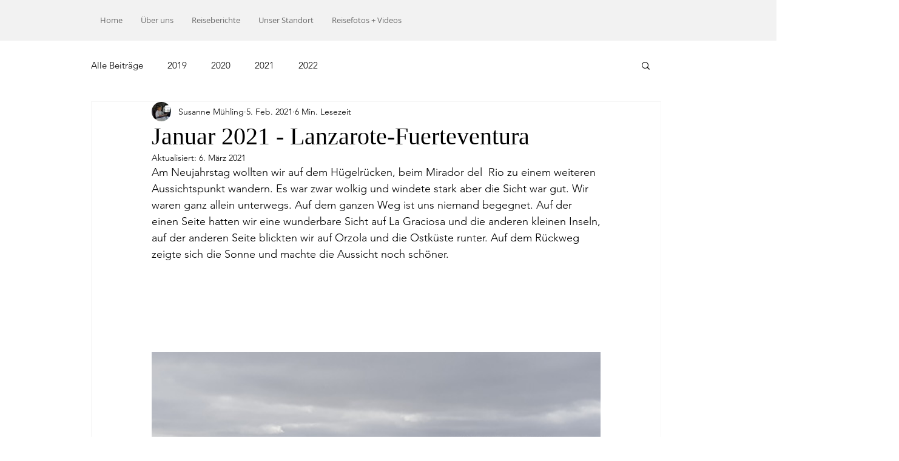

--- FILE ---
content_type: text/css; charset=utf-8
request_url: https://www.muehling.ch/_serverless/pro-gallery-css-v4-server/layoutCss?ver=2&id=e1hi8-not-scoped&items=3125_4032_2268%7C3518_4032_2268%7C3434_4032_2268%7C3606_4032_2268%7C3726_4032_2268%7C3316_4032_2268%7C3404_4032_2268%7C3584_4032_2268%7C3570_4032_2268&container=9009_740_620_720&options=gallerySizeType:px%7CenableInfiniteScroll:true%7CtitlePlacement:SHOW_ON_HOVER%7CarrowsSize:23%7CthumbnailSize:120%7CgalleryLayout:3%7CscrollDirection:1%7CisVertical:false%7CgallerySizePx:300%7CcubeRatio:1%7CcubeType:fill%7CgalleryThumbnailsAlignment:bottom%7CthumbnailSpacings:0
body_size: -127
content:
#pro-gallery-e1hi8-not-scoped .pro-gallery-parent-container{ width: 740px !important; height: 620px !important; } #pro-gallery-e1hi8-not-scoped [data-hook="item-container"][data-idx="0"].gallery-item-container{opacity: 1 !important;display: block !important;transition: opacity .2s ease !important;top: 0px !important;left: 0px !important;right: auto !important;height: 500px !important;width: 740px !important;} #pro-gallery-e1hi8-not-scoped [data-hook="item-container"][data-idx="0"] .gallery-item-common-info-outer{height: 100% !important;} #pro-gallery-e1hi8-not-scoped [data-hook="item-container"][data-idx="0"] .gallery-item-common-info{height: 100% !important;width: 100% !important;} #pro-gallery-e1hi8-not-scoped [data-hook="item-container"][data-idx="0"] .gallery-item-wrapper{width: 740px !important;height: 500px !important;margin: 0 !important;} #pro-gallery-e1hi8-not-scoped [data-hook="item-container"][data-idx="0"] .gallery-item-content{width: 740px !important;height: 500px !important;margin: 0px 0px !important;opacity: 1 !important;} #pro-gallery-e1hi8-not-scoped [data-hook="item-container"][data-idx="0"] .gallery-item-hover{width: 740px !important;height: 500px !important;opacity: 1 !important;} #pro-gallery-e1hi8-not-scoped [data-hook="item-container"][data-idx="0"] .item-hover-flex-container{width: 740px !important;height: 500px !important;margin: 0px 0px !important;opacity: 1 !important;} #pro-gallery-e1hi8-not-scoped [data-hook="item-container"][data-idx="0"] .gallery-item-wrapper img{width: 100% !important;height: 100% !important;opacity: 1 !important;} #pro-gallery-e1hi8-not-scoped [data-hook="item-container"][data-idx="1"].gallery-item-container{opacity: 1 !important;display: block !important;transition: opacity .2s ease !important;top: 0px !important;left: 740px !important;right: auto !important;height: 500px !important;width: 740px !important;} #pro-gallery-e1hi8-not-scoped [data-hook="item-container"][data-idx="1"] .gallery-item-common-info-outer{height: 100% !important;} #pro-gallery-e1hi8-not-scoped [data-hook="item-container"][data-idx="1"] .gallery-item-common-info{height: 100% !important;width: 100% !important;} #pro-gallery-e1hi8-not-scoped [data-hook="item-container"][data-idx="1"] .gallery-item-wrapper{width: 740px !important;height: 500px !important;margin: 0 !important;} #pro-gallery-e1hi8-not-scoped [data-hook="item-container"][data-idx="1"] .gallery-item-content{width: 740px !important;height: 500px !important;margin: 0px 0px !important;opacity: 1 !important;} #pro-gallery-e1hi8-not-scoped [data-hook="item-container"][data-idx="1"] .gallery-item-hover{width: 740px !important;height: 500px !important;opacity: 1 !important;} #pro-gallery-e1hi8-not-scoped [data-hook="item-container"][data-idx="1"] .item-hover-flex-container{width: 740px !important;height: 500px !important;margin: 0px 0px !important;opacity: 1 !important;} #pro-gallery-e1hi8-not-scoped [data-hook="item-container"][data-idx="1"] .gallery-item-wrapper img{width: 100% !important;height: 100% !important;opacity: 1 !important;} #pro-gallery-e1hi8-not-scoped [data-hook="item-container"][data-idx="2"].gallery-item-container{opacity: 1 !important;display: block !important;transition: opacity .2s ease !important;top: 0px !important;left: 1480px !important;right: auto !important;height: 500px !important;width: 740px !important;} #pro-gallery-e1hi8-not-scoped [data-hook="item-container"][data-idx="2"] .gallery-item-common-info-outer{height: 100% !important;} #pro-gallery-e1hi8-not-scoped [data-hook="item-container"][data-idx="2"] .gallery-item-common-info{height: 100% !important;width: 100% !important;} #pro-gallery-e1hi8-not-scoped [data-hook="item-container"][data-idx="2"] .gallery-item-wrapper{width: 740px !important;height: 500px !important;margin: 0 !important;} #pro-gallery-e1hi8-not-scoped [data-hook="item-container"][data-idx="2"] .gallery-item-content{width: 740px !important;height: 500px !important;margin: 0px 0px !important;opacity: 1 !important;} #pro-gallery-e1hi8-not-scoped [data-hook="item-container"][data-idx="2"] .gallery-item-hover{width: 740px !important;height: 500px !important;opacity: 1 !important;} #pro-gallery-e1hi8-not-scoped [data-hook="item-container"][data-idx="2"] .item-hover-flex-container{width: 740px !important;height: 500px !important;margin: 0px 0px !important;opacity: 1 !important;} #pro-gallery-e1hi8-not-scoped [data-hook="item-container"][data-idx="2"] .gallery-item-wrapper img{width: 100% !important;height: 100% !important;opacity: 1 !important;} #pro-gallery-e1hi8-not-scoped [data-hook="item-container"][data-idx="3"]{display: none !important;} #pro-gallery-e1hi8-not-scoped [data-hook="item-container"][data-idx="4"]{display: none !important;} #pro-gallery-e1hi8-not-scoped [data-hook="item-container"][data-idx="5"]{display: none !important;} #pro-gallery-e1hi8-not-scoped [data-hook="item-container"][data-idx="6"]{display: none !important;} #pro-gallery-e1hi8-not-scoped [data-hook="item-container"][data-idx="7"]{display: none !important;} #pro-gallery-e1hi8-not-scoped [data-hook="item-container"][data-idx="8"]{display: none !important;} #pro-gallery-e1hi8-not-scoped .pro-gallery-prerender{height:620px !important;}#pro-gallery-e1hi8-not-scoped {height:620px !important; width:740px !important;}#pro-gallery-e1hi8-not-scoped .pro-gallery-margin-container {height:620px !important;}#pro-gallery-e1hi8-not-scoped .one-row:not(.thumbnails-gallery) {height:500px !important; width:740px !important;}#pro-gallery-e1hi8-not-scoped .one-row:not(.thumbnails-gallery) .gallery-horizontal-scroll {height:500px !important;}#pro-gallery-e1hi8-not-scoped .pro-gallery-parent-container:not(.gallery-slideshow) [data-hook=group-view] .item-link-wrapper::before {height:500px !important; width:740px !important;}#pro-gallery-e1hi8-not-scoped .pro-gallery-parent-container {height:620px !important; width:740px !important;}

--- FILE ---
content_type: text/css; charset=utf-8
request_url: https://www.muehling.ch/_serverless/pro-gallery-css-v4-server/layoutCss?ver=2&id=53rmc-not-scoped&items=3229_4032_2268%7C3444_4032_2268%7C3410_4032_2268%7C3387_4032_2268%7C3503_4032_2268%7C3354_4032_2268%7C3431_4032_2268%7C3479_4032_2268%7C3222_4032_2268&container=10735_740_620_720&options=gallerySizeType:px%7CenableInfiniteScroll:true%7CtitlePlacement:SHOW_ON_HOVER%7CarrowsSize:23%7CthumbnailSize:120%7CgalleryLayout:3%7CscrollDirection:1%7CisVertical:false%7CgallerySizePx:300%7CcubeRatio:1%7CcubeType:fill%7CgalleryThumbnailsAlignment:bottom%7CthumbnailSpacings:0
body_size: -94
content:
#pro-gallery-53rmc-not-scoped .pro-gallery-parent-container{ width: 740px !important; height: 620px !important; } #pro-gallery-53rmc-not-scoped [data-hook="item-container"][data-idx="0"].gallery-item-container{opacity: 1 !important;display: block !important;transition: opacity .2s ease !important;top: 0px !important;left: 0px !important;right: auto !important;height: 500px !important;width: 740px !important;} #pro-gallery-53rmc-not-scoped [data-hook="item-container"][data-idx="0"] .gallery-item-common-info-outer{height: 100% !important;} #pro-gallery-53rmc-not-scoped [data-hook="item-container"][data-idx="0"] .gallery-item-common-info{height: 100% !important;width: 100% !important;} #pro-gallery-53rmc-not-scoped [data-hook="item-container"][data-idx="0"] .gallery-item-wrapper{width: 740px !important;height: 500px !important;margin: 0 !important;} #pro-gallery-53rmc-not-scoped [data-hook="item-container"][data-idx="0"] .gallery-item-content{width: 740px !important;height: 500px !important;margin: 0px 0px !important;opacity: 1 !important;} #pro-gallery-53rmc-not-scoped [data-hook="item-container"][data-idx="0"] .gallery-item-hover{width: 740px !important;height: 500px !important;opacity: 1 !important;} #pro-gallery-53rmc-not-scoped [data-hook="item-container"][data-idx="0"] .item-hover-flex-container{width: 740px !important;height: 500px !important;margin: 0px 0px !important;opacity: 1 !important;} #pro-gallery-53rmc-not-scoped [data-hook="item-container"][data-idx="0"] .gallery-item-wrapper img{width: 100% !important;height: 100% !important;opacity: 1 !important;} #pro-gallery-53rmc-not-scoped [data-hook="item-container"][data-idx="1"].gallery-item-container{opacity: 1 !important;display: block !important;transition: opacity .2s ease !important;top: 0px !important;left: 740px !important;right: auto !important;height: 500px !important;width: 740px !important;} #pro-gallery-53rmc-not-scoped [data-hook="item-container"][data-idx="1"] .gallery-item-common-info-outer{height: 100% !important;} #pro-gallery-53rmc-not-scoped [data-hook="item-container"][data-idx="1"] .gallery-item-common-info{height: 100% !important;width: 100% !important;} #pro-gallery-53rmc-not-scoped [data-hook="item-container"][data-idx="1"] .gallery-item-wrapper{width: 740px !important;height: 500px !important;margin: 0 !important;} #pro-gallery-53rmc-not-scoped [data-hook="item-container"][data-idx="1"] .gallery-item-content{width: 740px !important;height: 500px !important;margin: 0px 0px !important;opacity: 1 !important;} #pro-gallery-53rmc-not-scoped [data-hook="item-container"][data-idx="1"] .gallery-item-hover{width: 740px !important;height: 500px !important;opacity: 1 !important;} #pro-gallery-53rmc-not-scoped [data-hook="item-container"][data-idx="1"] .item-hover-flex-container{width: 740px !important;height: 500px !important;margin: 0px 0px !important;opacity: 1 !important;} #pro-gallery-53rmc-not-scoped [data-hook="item-container"][data-idx="1"] .gallery-item-wrapper img{width: 100% !important;height: 100% !important;opacity: 1 !important;} #pro-gallery-53rmc-not-scoped [data-hook="item-container"][data-idx="2"].gallery-item-container{opacity: 1 !important;display: block !important;transition: opacity .2s ease !important;top: 0px !important;left: 1480px !important;right: auto !important;height: 500px !important;width: 740px !important;} #pro-gallery-53rmc-not-scoped [data-hook="item-container"][data-idx="2"] .gallery-item-common-info-outer{height: 100% !important;} #pro-gallery-53rmc-not-scoped [data-hook="item-container"][data-idx="2"] .gallery-item-common-info{height: 100% !important;width: 100% !important;} #pro-gallery-53rmc-not-scoped [data-hook="item-container"][data-idx="2"] .gallery-item-wrapper{width: 740px !important;height: 500px !important;margin: 0 !important;} #pro-gallery-53rmc-not-scoped [data-hook="item-container"][data-idx="2"] .gallery-item-content{width: 740px !important;height: 500px !important;margin: 0px 0px !important;opacity: 1 !important;} #pro-gallery-53rmc-not-scoped [data-hook="item-container"][data-idx="2"] .gallery-item-hover{width: 740px !important;height: 500px !important;opacity: 1 !important;} #pro-gallery-53rmc-not-scoped [data-hook="item-container"][data-idx="2"] .item-hover-flex-container{width: 740px !important;height: 500px !important;margin: 0px 0px !important;opacity: 1 !important;} #pro-gallery-53rmc-not-scoped [data-hook="item-container"][data-idx="2"] .gallery-item-wrapper img{width: 100% !important;height: 100% !important;opacity: 1 !important;} #pro-gallery-53rmc-not-scoped [data-hook="item-container"][data-idx="3"]{display: none !important;} #pro-gallery-53rmc-not-scoped [data-hook="item-container"][data-idx="4"]{display: none !important;} #pro-gallery-53rmc-not-scoped [data-hook="item-container"][data-idx="5"]{display: none !important;} #pro-gallery-53rmc-not-scoped [data-hook="item-container"][data-idx="6"]{display: none !important;} #pro-gallery-53rmc-not-scoped [data-hook="item-container"][data-idx="7"]{display: none !important;} #pro-gallery-53rmc-not-scoped [data-hook="item-container"][data-idx="8"]{display: none !important;} #pro-gallery-53rmc-not-scoped .pro-gallery-prerender{height:620px !important;}#pro-gallery-53rmc-not-scoped {height:620px !important; width:740px !important;}#pro-gallery-53rmc-not-scoped .pro-gallery-margin-container {height:620px !important;}#pro-gallery-53rmc-not-scoped .one-row:not(.thumbnails-gallery) {height:500px !important; width:740px !important;}#pro-gallery-53rmc-not-scoped .one-row:not(.thumbnails-gallery) .gallery-horizontal-scroll {height:500px !important;}#pro-gallery-53rmc-not-scoped .pro-gallery-parent-container:not(.gallery-slideshow) [data-hook=group-view] .item-link-wrapper::before {height:500px !important; width:740px !important;}#pro-gallery-53rmc-not-scoped .pro-gallery-parent-container {height:620px !important; width:740px !important;}

--- FILE ---
content_type: text/css; charset=utf-8
request_url: https://www.muehling.ch/_serverless/pro-gallery-css-v4-server/layoutCss?ver=2&id=2hj8k-not-scoped&items=3321_4032_2268%7C3666_4032_2268%7C3360_4032_2268%7C3482_4032_2268%7C3528_4032_2268%7C3541_4032_2268%7C3620_4032_2268%7C3751_4032_2268%7C3417_4032_2268&container=12677_740_620_720&options=gallerySizeType:px%7CenableInfiniteScroll:true%7CtitlePlacement:SHOW_ON_HOVER%7CarrowsSize:23%7CthumbnailSize:120%7CgalleryLayout:3%7CscrollDirection:1%7CisVertical:false%7CgallerySizePx:300%7CcubeRatio:1%7CcubeType:fill%7CimageMargin:20%7CgalleryThumbnailsAlignment:bottom%7CthumbnailSpacings:0
body_size: -122
content:
#pro-gallery-2hj8k-not-scoped .pro-gallery-parent-container{ width: 740px !important; height: 620px !important; } #pro-gallery-2hj8k-not-scoped [data-hook="item-container"][data-idx="0"].gallery-item-container{opacity: 1 !important;display: block !important;transition: opacity .2s ease !important;top: 0px !important;left: 0px !important;right: auto !important;height: 500px !important;width: 740px !important;} #pro-gallery-2hj8k-not-scoped [data-hook="item-container"][data-idx="0"] .gallery-item-common-info-outer{height: 100% !important;} #pro-gallery-2hj8k-not-scoped [data-hook="item-container"][data-idx="0"] .gallery-item-common-info{height: 100% !important;width: 100% !important;} #pro-gallery-2hj8k-not-scoped [data-hook="item-container"][data-idx="0"] .gallery-item-wrapper{width: 740px !important;height: 500px !important;margin: 0 !important;} #pro-gallery-2hj8k-not-scoped [data-hook="item-container"][data-idx="0"] .gallery-item-content{width: 740px !important;height: 500px !important;margin: 0px 0px !important;opacity: 1 !important;} #pro-gallery-2hj8k-not-scoped [data-hook="item-container"][data-idx="0"] .gallery-item-hover{width: 740px !important;height: 500px !important;opacity: 1 !important;} #pro-gallery-2hj8k-not-scoped [data-hook="item-container"][data-idx="0"] .item-hover-flex-container{width: 740px !important;height: 500px !important;margin: 0px 0px !important;opacity: 1 !important;} #pro-gallery-2hj8k-not-scoped [data-hook="item-container"][data-idx="0"] .gallery-item-wrapper img{width: 100% !important;height: 100% !important;opacity: 1 !important;} #pro-gallery-2hj8k-not-scoped [data-hook="item-container"][data-idx="1"].gallery-item-container{opacity: 1 !important;display: block !important;transition: opacity .2s ease !important;top: 0px !important;left: 740px !important;right: auto !important;height: 500px !important;width: 740px !important;} #pro-gallery-2hj8k-not-scoped [data-hook="item-container"][data-idx="1"] .gallery-item-common-info-outer{height: 100% !important;} #pro-gallery-2hj8k-not-scoped [data-hook="item-container"][data-idx="1"] .gallery-item-common-info{height: 100% !important;width: 100% !important;} #pro-gallery-2hj8k-not-scoped [data-hook="item-container"][data-idx="1"] .gallery-item-wrapper{width: 740px !important;height: 500px !important;margin: 0 !important;} #pro-gallery-2hj8k-not-scoped [data-hook="item-container"][data-idx="1"] .gallery-item-content{width: 740px !important;height: 500px !important;margin: 0px 0px !important;opacity: 1 !important;} #pro-gallery-2hj8k-not-scoped [data-hook="item-container"][data-idx="1"] .gallery-item-hover{width: 740px !important;height: 500px !important;opacity: 1 !important;} #pro-gallery-2hj8k-not-scoped [data-hook="item-container"][data-idx="1"] .item-hover-flex-container{width: 740px !important;height: 500px !important;margin: 0px 0px !important;opacity: 1 !important;} #pro-gallery-2hj8k-not-scoped [data-hook="item-container"][data-idx="1"] .gallery-item-wrapper img{width: 100% !important;height: 100% !important;opacity: 1 !important;} #pro-gallery-2hj8k-not-scoped [data-hook="item-container"][data-idx="2"].gallery-item-container{opacity: 1 !important;display: block !important;transition: opacity .2s ease !important;top: 0px !important;left: 1480px !important;right: auto !important;height: 500px !important;width: 740px !important;} #pro-gallery-2hj8k-not-scoped [data-hook="item-container"][data-idx="2"] .gallery-item-common-info-outer{height: 100% !important;} #pro-gallery-2hj8k-not-scoped [data-hook="item-container"][data-idx="2"] .gallery-item-common-info{height: 100% !important;width: 100% !important;} #pro-gallery-2hj8k-not-scoped [data-hook="item-container"][data-idx="2"] .gallery-item-wrapper{width: 740px !important;height: 500px !important;margin: 0 !important;} #pro-gallery-2hj8k-not-scoped [data-hook="item-container"][data-idx="2"] .gallery-item-content{width: 740px !important;height: 500px !important;margin: 0px 0px !important;opacity: 1 !important;} #pro-gallery-2hj8k-not-scoped [data-hook="item-container"][data-idx="2"] .gallery-item-hover{width: 740px !important;height: 500px !important;opacity: 1 !important;} #pro-gallery-2hj8k-not-scoped [data-hook="item-container"][data-idx="2"] .item-hover-flex-container{width: 740px !important;height: 500px !important;margin: 0px 0px !important;opacity: 1 !important;} #pro-gallery-2hj8k-not-scoped [data-hook="item-container"][data-idx="2"] .gallery-item-wrapper img{width: 100% !important;height: 100% !important;opacity: 1 !important;} #pro-gallery-2hj8k-not-scoped [data-hook="item-container"][data-idx="3"]{display: none !important;} #pro-gallery-2hj8k-not-scoped [data-hook="item-container"][data-idx="4"]{display: none !important;} #pro-gallery-2hj8k-not-scoped [data-hook="item-container"][data-idx="5"]{display: none !important;} #pro-gallery-2hj8k-not-scoped [data-hook="item-container"][data-idx="6"]{display: none !important;} #pro-gallery-2hj8k-not-scoped [data-hook="item-container"][data-idx="7"]{display: none !important;} #pro-gallery-2hj8k-not-scoped [data-hook="item-container"][data-idx="8"]{display: none !important;} #pro-gallery-2hj8k-not-scoped .pro-gallery-prerender{height:620px !important;}#pro-gallery-2hj8k-not-scoped {height:620px !important; width:740px !important;}#pro-gallery-2hj8k-not-scoped .pro-gallery-margin-container {height:620px !important;}#pro-gallery-2hj8k-not-scoped .one-row:not(.thumbnails-gallery) {height:500px !important; width:740px !important;}#pro-gallery-2hj8k-not-scoped .one-row:not(.thumbnails-gallery) .gallery-horizontal-scroll {height:500px !important;}#pro-gallery-2hj8k-not-scoped .pro-gallery-parent-container:not(.gallery-slideshow) [data-hook=group-view] .item-link-wrapper::before {height:500px !important; width:740px !important;}#pro-gallery-2hj8k-not-scoped .pro-gallery-parent-container {height:620px !important; width:740px !important;}

--- FILE ---
content_type: text/css; charset=utf-8
request_url: https://www.muehling.ch/_serverless/pro-gallery-css-v4-server/layoutCss?ver=2&id=bv0p0-not-scoped&items=3425_4032_2268%7C3652_4032_2268%7C3363_4032_2268%7C3504_4032_2268%7C3615_4032_2268%7C3466_4032_2268%7C3661_4032_2268%7C3356_4032_2268%7C3375_4032_2268%7C3663_4032_2268&container=13459_740_620_720&options=gallerySizeType:px%7CenableInfiniteScroll:true%7CtitlePlacement:SHOW_ON_HOVER%7CarrowsSize:23%7CthumbnailSize:120%7CgalleryLayout:3%7CscrollDirection:1%7CisVertical:false%7CgallerySizePx:300%7CcubeRatio:1%7CcubeType:fill%7CimageMargin:20%7CgalleryThumbnailsAlignment:bottom%7CthumbnailSpacings:0
body_size: -134
content:
#pro-gallery-bv0p0-not-scoped .pro-gallery-parent-container{ width: 740px !important; height: 620px !important; } #pro-gallery-bv0p0-not-scoped [data-hook="item-container"][data-idx="0"].gallery-item-container{opacity: 1 !important;display: block !important;transition: opacity .2s ease !important;top: 0px !important;left: 0px !important;right: auto !important;height: 500px !important;width: 740px !important;} #pro-gallery-bv0p0-not-scoped [data-hook="item-container"][data-idx="0"] .gallery-item-common-info-outer{height: 100% !important;} #pro-gallery-bv0p0-not-scoped [data-hook="item-container"][data-idx="0"] .gallery-item-common-info{height: 100% !important;width: 100% !important;} #pro-gallery-bv0p0-not-scoped [data-hook="item-container"][data-idx="0"] .gallery-item-wrapper{width: 740px !important;height: 500px !important;margin: 0 !important;} #pro-gallery-bv0p0-not-scoped [data-hook="item-container"][data-idx="0"] .gallery-item-content{width: 740px !important;height: 500px !important;margin: 0px 0px !important;opacity: 1 !important;} #pro-gallery-bv0p0-not-scoped [data-hook="item-container"][data-idx="0"] .gallery-item-hover{width: 740px !important;height: 500px !important;opacity: 1 !important;} #pro-gallery-bv0p0-not-scoped [data-hook="item-container"][data-idx="0"] .item-hover-flex-container{width: 740px !important;height: 500px !important;margin: 0px 0px !important;opacity: 1 !important;} #pro-gallery-bv0p0-not-scoped [data-hook="item-container"][data-idx="0"] .gallery-item-wrapper img{width: 100% !important;height: 100% !important;opacity: 1 !important;} #pro-gallery-bv0p0-not-scoped [data-hook="item-container"][data-idx="1"].gallery-item-container{opacity: 1 !important;display: block !important;transition: opacity .2s ease !important;top: 0px !important;left: 740px !important;right: auto !important;height: 500px !important;width: 740px !important;} #pro-gallery-bv0p0-not-scoped [data-hook="item-container"][data-idx="1"] .gallery-item-common-info-outer{height: 100% !important;} #pro-gallery-bv0p0-not-scoped [data-hook="item-container"][data-idx="1"] .gallery-item-common-info{height: 100% !important;width: 100% !important;} #pro-gallery-bv0p0-not-scoped [data-hook="item-container"][data-idx="1"] .gallery-item-wrapper{width: 740px !important;height: 500px !important;margin: 0 !important;} #pro-gallery-bv0p0-not-scoped [data-hook="item-container"][data-idx="1"] .gallery-item-content{width: 740px !important;height: 500px !important;margin: 0px 0px !important;opacity: 1 !important;} #pro-gallery-bv0p0-not-scoped [data-hook="item-container"][data-idx="1"] .gallery-item-hover{width: 740px !important;height: 500px !important;opacity: 1 !important;} #pro-gallery-bv0p0-not-scoped [data-hook="item-container"][data-idx="1"] .item-hover-flex-container{width: 740px !important;height: 500px !important;margin: 0px 0px !important;opacity: 1 !important;} #pro-gallery-bv0p0-not-scoped [data-hook="item-container"][data-idx="1"] .gallery-item-wrapper img{width: 100% !important;height: 100% !important;opacity: 1 !important;} #pro-gallery-bv0p0-not-scoped [data-hook="item-container"][data-idx="2"].gallery-item-container{opacity: 1 !important;display: block !important;transition: opacity .2s ease !important;top: 0px !important;left: 1480px !important;right: auto !important;height: 500px !important;width: 740px !important;} #pro-gallery-bv0p0-not-scoped [data-hook="item-container"][data-idx="2"] .gallery-item-common-info-outer{height: 100% !important;} #pro-gallery-bv0p0-not-scoped [data-hook="item-container"][data-idx="2"] .gallery-item-common-info{height: 100% !important;width: 100% !important;} #pro-gallery-bv0p0-not-scoped [data-hook="item-container"][data-idx="2"] .gallery-item-wrapper{width: 740px !important;height: 500px !important;margin: 0 !important;} #pro-gallery-bv0p0-not-scoped [data-hook="item-container"][data-idx="2"] .gallery-item-content{width: 740px !important;height: 500px !important;margin: 0px 0px !important;opacity: 1 !important;} #pro-gallery-bv0p0-not-scoped [data-hook="item-container"][data-idx="2"] .gallery-item-hover{width: 740px !important;height: 500px !important;opacity: 1 !important;} #pro-gallery-bv0p0-not-scoped [data-hook="item-container"][data-idx="2"] .item-hover-flex-container{width: 740px !important;height: 500px !important;margin: 0px 0px !important;opacity: 1 !important;} #pro-gallery-bv0p0-not-scoped [data-hook="item-container"][data-idx="2"] .gallery-item-wrapper img{width: 100% !important;height: 100% !important;opacity: 1 !important;} #pro-gallery-bv0p0-not-scoped [data-hook="item-container"][data-idx="3"]{display: none !important;} #pro-gallery-bv0p0-not-scoped [data-hook="item-container"][data-idx="4"]{display: none !important;} #pro-gallery-bv0p0-not-scoped [data-hook="item-container"][data-idx="5"]{display: none !important;} #pro-gallery-bv0p0-not-scoped [data-hook="item-container"][data-idx="6"]{display: none !important;} #pro-gallery-bv0p0-not-scoped [data-hook="item-container"][data-idx="7"]{display: none !important;} #pro-gallery-bv0p0-not-scoped [data-hook="item-container"][data-idx="8"]{display: none !important;} #pro-gallery-bv0p0-not-scoped [data-hook="item-container"][data-idx="9"]{display: none !important;} #pro-gallery-bv0p0-not-scoped .pro-gallery-prerender{height:620px !important;}#pro-gallery-bv0p0-not-scoped {height:620px !important; width:740px !important;}#pro-gallery-bv0p0-not-scoped .pro-gallery-margin-container {height:620px !important;}#pro-gallery-bv0p0-not-scoped .one-row:not(.thumbnails-gallery) {height:500px !important; width:740px !important;}#pro-gallery-bv0p0-not-scoped .one-row:not(.thumbnails-gallery) .gallery-horizontal-scroll {height:500px !important;}#pro-gallery-bv0p0-not-scoped .pro-gallery-parent-container:not(.gallery-slideshow) [data-hook=group-view] .item-link-wrapper::before {height:500px !important; width:740px !important;}#pro-gallery-bv0p0-not-scoped .pro-gallery-parent-container {height:620px !important; width:740px !important;}